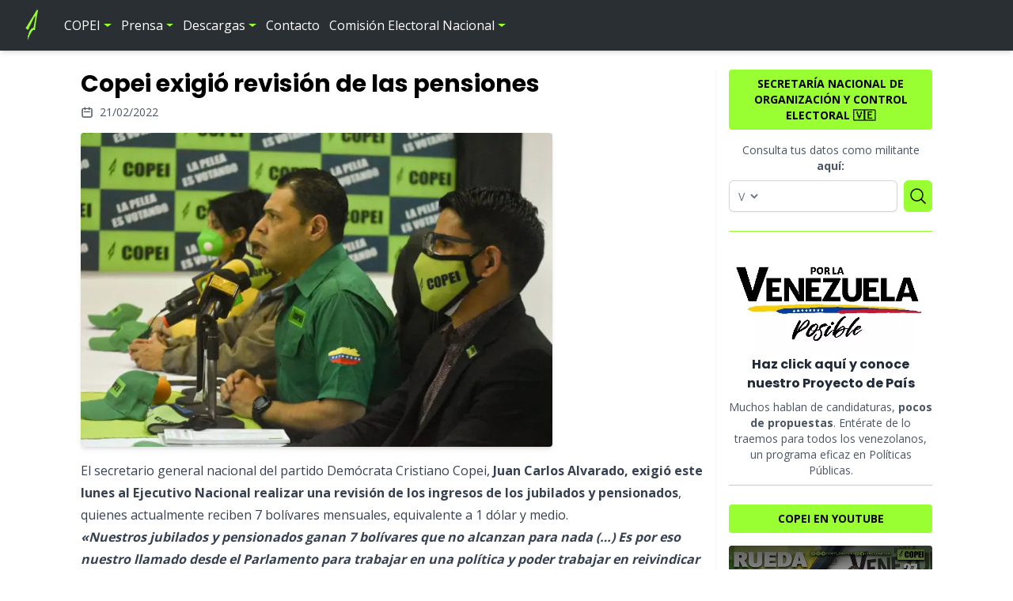

--- FILE ---
content_type: text/html; charset=UTF-8
request_url: https://copei.org.ve/copei-exigio-revision-de-las-pensiones/
body_size: 12791
content:
<!DOCTYPE html><html lang="es"><head><meta charset="utf-8"><meta name="viewport" content="width=device-width,initial-scale=1.0"><meta http-equiv="X-UA-Compatible" content="IE=edge" /><meta name="msapplication-TileImage" content="https://copei.org.ve/wp-content/themes/partido-copei/assets/icons/ms-icon-144x144.png" /><meta name="msapplication-TileColor" content="#ffffff" /><meta name="theme-color" content="#ffffff" /><link rel="stylesheet" media="print" onload="this.onload=null;this.media='all';" id="ao_optimized_gfonts" href="https://fonts.googleapis.com/css?family=Open+Sans:400,500,700%7CPoppins:300,400,700&amp;display=swap"><link rel="apple-touch-icon" sizes="57x57" href="https://copei.org.ve/wp-content/themes/partido-copei/assets/icons/apple-icon-57x57.png" /><link rel="apple-touch-icon" sizes="60x60" href="https://copei.org.ve/wp-content/themes/partido-copei/assets/icons/apple-icon-60x60.png" /><link rel="apple-touch-icon" sizes="72x72" href="https://copei.org.ve/wp-content/themes/partido-copei/assets/icons/apple-icon-72x72.png" /><link rel="apple-touch-icon" sizes="76x76" href="https://copei.org.ve/wp-content/themes/partido-copei/assets/icons/apple-icon-76x76.png" /><link rel="apple-touch-icon" sizes="114x114" href="https://copei.org.ve/wp-content/themes/partido-copei/assets/icons/apple-icon-114x114.png" /><link rel="apple-touch-icon" sizes="120x120" href="https://copei.org.ve/wp-content/themes/partido-copei/assets/icons/apple-icon-120x120.png" /><link rel="apple-touch-icon" sizes="144x144" href="https://copei.org.ve/wp-content/themes/partido-copei/assets/icons/apple-icon-144x144.png" /><link rel="apple-touch-icon" sizes="152x152" href="https://copei.org.ve/wp-content/themes/partido-copei/assets/icons/apple-icon-152x152.png" /><link rel="apple-touch-icon" sizes="180x180" href="https://copei.org.ve/wp-content/themes/partido-copei/assets/icons/apple-icon-180x180.png" /><link rel="manifest" href="https://copei.org.ve/wp-content/themes/partido-copei/site.webmanifest" /><link rel="search" type="application/opensearchdescription+xml" href="https://copei.org.ve/wp-content/themes/partido-copei/opensearch.xml" /><link rel="author" type="text/plain" href="https://copei.org.ve/wp-content/themes/partido-copei/humans.txt" /><link rel="dns-prefetch" href="https://fonts.gstatic.com" /><meta name='robots' content='index, follow, max-image-preview:large, max-snippet:-1, max-video-preview:-1' /><title>Copei exigió revisión de las pensiones - Partido COPEI</title><meta name="description" content="El secretario general nacional del partido Demócrata Cristiano Copei, Juan Carlos Alvarado, exigió este lunes al Ejecutivo Nacional realizar una revisión Alvarado, exigió este lunes al Ejecutivo Nacional realizar una revisión de los ingresos de los jubilados y pensionados, quienes actualmente reciben 7 bolívares mensuales." /><link rel="canonical" href="https://copei.org.ve/copei-exigio-revision-de-las-pensiones/" /><meta property="og:locale" content="es_ES" /><meta property="og:type" content="article" /><meta property="og:title" content="Copei exigió revisión de las pensiones - Partido COPEI" /><meta property="og:description" content="El secretario general nacional del partido Demócrata Cristiano Copei, Juan Carlos Alvarado, exigió este lunes al Ejecutivo Nacional realizar una revisión Alvarado, exigió este lunes al Ejecutivo Nacional realizar una revisión de los ingresos de los jubilados y pensionados, quienes actualmente reciben 7 bolívares mensuales." /><meta property="og:url" content="https://copei.org.ve/copei-exigio-revision-de-las-pensiones/" /><meta property="og:site_name" content="Partido COPEI" /><meta property="article:publisher" content="https://www.facebook.com/partidocopeioficial" /><meta property="article:published_time" content="2022-02-21T19:18:14+00:00" /><meta property="article:modified_time" content="2022-02-21T19:18:20+00:00" /><meta property="og:image" content="https://copei.org.ve/wp-content/uploads/2022/02/WhatsApp-Image-2022-02-21-at-3.15.55-PM.jpeg" /><meta property="og:image:width" content="1080" /><meta property="og:image:height" content="720" /><meta property="og:image:type" content="image/jpeg" /><meta name="author" content="Prensa COPEI" /><meta name="twitter:card" content="summary_large_image" /><meta name="twitter:creator" content="@copei_partido" /><meta name="twitter:site" content="@copei_partido" /><meta name="twitter:label1" content="Escrito por" /><meta name="twitter:data1" content="Prensa COPEI" /><meta name="twitter:label2" content="Tiempo de lectura" /><meta name="twitter:data2" content="2 minutos" /> <script type="application/ld+json" class="yoast-schema-graph">{"@context":"https://schema.org","@graph":[{"@type":"Article","@id":"https://copei.org.ve/copei-exigio-revision-de-las-pensiones/#article","isPartOf":{"@id":"https://copei.org.ve/copei-exigio-revision-de-las-pensiones/"},"author":{"name":"Prensa COPEI","@id":"https://copei.org.ve/#/schema/person/1ad8bf336338b2e7b19da52f7769ee02"},"headline":"Copei exigió revisión de las pensiones","datePublished":"2022-02-21T19:18:14+00:00","dateModified":"2022-02-21T19:18:20+00:00","mainEntityOfPage":{"@id":"https://copei.org.ve/copei-exigio-revision-de-las-pensiones/"},"wordCount":296,"publisher":{"@id":"https://copei.org.ve/#organization"},"image":{"@id":"https://copei.org.ve/copei-exigio-revision-de-las-pensiones/#primaryimage"},"thumbnailUrl":"https://copei.org.ve/wp-content/uploads/2022/02/WhatsApp-Image-2022-02-21-at-3.15.55-PM.jpeg","articleSection":["Nacional"],"inLanguage":"es"},{"@type":"WebPage","@id":"https://copei.org.ve/copei-exigio-revision-de-las-pensiones/","url":"https://copei.org.ve/copei-exigio-revision-de-las-pensiones/","name":"Copei exigió revisión de las pensiones - Partido COPEI","isPartOf":{"@id":"https://copei.org.ve/#website"},"primaryImageOfPage":{"@id":"https://copei.org.ve/copei-exigio-revision-de-las-pensiones/#primaryimage"},"image":{"@id":"https://copei.org.ve/copei-exigio-revision-de-las-pensiones/#primaryimage"},"thumbnailUrl":"https://copei.org.ve/wp-content/uploads/2022/02/WhatsApp-Image-2022-02-21-at-3.15.55-PM.jpeg","datePublished":"2022-02-21T19:18:14+00:00","dateModified":"2022-02-21T19:18:20+00:00","description":"El secretario general nacional del partido Demócrata Cristiano Copei, Juan Carlos Alvarado, exigió este lunes al Ejecutivo Nacional realizar una revisión Alvarado, exigió este lunes al Ejecutivo Nacional realizar una revisión de los ingresos de los jubilados y pensionados, quienes actualmente reciben 7 bolívares mensuales.","breadcrumb":{"@id":"https://copei.org.ve/copei-exigio-revision-de-las-pensiones/#breadcrumb"},"inLanguage":"es","potentialAction":[{"@type":"ReadAction","target":["https://copei.org.ve/copei-exigio-revision-de-las-pensiones/"]}]},{"@type":"ImageObject","inLanguage":"es","@id":"https://copei.org.ve/copei-exigio-revision-de-las-pensiones/#primaryimage","url":"https://copei.org.ve/wp-content/uploads/2022/02/WhatsApp-Image-2022-02-21-at-3.15.55-PM.jpeg","contentUrl":"https://copei.org.ve/wp-content/uploads/2022/02/WhatsApp-Image-2022-02-21-at-3.15.55-PM.jpeg","width":1080,"height":720,"caption":"Juan Carlos Alvarado - Copei"},{"@type":"BreadcrumbList","@id":"https://copei.org.ve/copei-exigio-revision-de-las-pensiones/#breadcrumb","itemListElement":[{"@type":"ListItem","position":1,"name":"Portada","item":"https://copei.org.ve/"},{"@type":"ListItem","position":2,"name":"Copei exigió revisión de las pensiones"}]},{"@type":"WebSite","@id":"https://copei.org.ve/#website","url":"https://copei.org.ve/","name":"Partido COPEI","description":"Sitio Web Oficial del Partido Demócrata Cristiano COPEI","publisher":{"@id":"https://copei.org.ve/#organization"},"potentialAction":[{"@type":"SearchAction","target":{"@type":"EntryPoint","urlTemplate":"https://copei.org.ve/?s={search_term_string}"},"query-input":{"@type":"PropertyValueSpecification","valueRequired":true,"valueName":"search_term_string"}}],"inLanguage":"es"},{"@type":"Organization","@id":"https://copei.org.ve/#organization","name":"Partido COPEI","url":"https://copei.org.ve/","logo":{"@type":"ImageObject","inLanguage":"es","@id":"https://copei.org.ve/#/schema/logo/image/","url":"https://copei.org.ve/wp-content/uploads/2019/06/LOGO-COPEI.jpg","contentUrl":"https://copei.org.ve/wp-content/uploads/2019/06/LOGO-COPEI.jpg","width":1080,"height":411,"caption":"Partido COPEI"},"image":{"@id":"https://copei.org.ve/#/schema/logo/image/"},"sameAs":["https://www.facebook.com/partidocopeioficial","https://x.com/copei_partido","https://www.instagram.com/copei_partido/","https://www.youtube.com/channel/UCIkDjZXBZRVjYdQk02DoXPA","https://es.wikipedia.org/wiki/Copei"]},{"@type":"Person","@id":"https://copei.org.ve/#/schema/person/1ad8bf336338b2e7b19da52f7769ee02","name":"Prensa COPEI","image":{"@type":"ImageObject","inLanguage":"es","@id":"https://copei.org.ve/#/schema/person/image/","url":"https://secure.gravatar.com/avatar/45708115c770a445c5dac1505d9b4fec?s=96&d=mm&r=g","contentUrl":"https://secure.gravatar.com/avatar/45708115c770a445c5dac1505d9b4fec?s=96&d=mm&r=g","caption":"Prensa COPEI"},"sameAs":["https://copei.org.ve"]}]}</script> <link rel='dns-prefetch' href='//www.googletagmanager.com' /><link href='https://fonts.gstatic.com' crossorigin='anonymous' rel='preconnect' /><style id='safe-svg-svg-icon-style-inline-css' type='text/css'>.safe-svg-cover{text-align:center}.safe-svg-cover .safe-svg-inside{display:inline-block;max-width:100%}.safe-svg-cover svg{fill:currentColor;height:100%;max-height:100%;max-width:100%;width:100%}</style><link rel='stylesheet' id='wpdm-fonticon-css' href='https://copei.org.ve/wp-content/cache/autoptimize/css/autoptimize_single_7084a2f33f23abb903b3c402b260e666.css' type='text/css' media='all' /><link rel='stylesheet' id='partido-copei-css' href='https://copei.org.ve/wp-content/cache/autoptimize/css/autoptimize_single_95e803bcce9aee83a06abab7f39e9558.css' type='text/css' media='all' /><link rel='stylesheet' id='lite-youtube-embed-css' href='https://copei.org.ve/wp-content/themes/partido-copei/assets/css/vendor/lite-youtube-embed/lite-yt-embed.min.css' type='text/css' media='all' /><link rel='stylesheet' id='tether-drop-css' href='https://copei.org.ve/wp-content/themes/partido-copei/assets/css/vendor/tether-drop/drop-theme-arrows.min.css' type='text/css' media='all' />  <script defer type="text/javascript" src="https://www.googletagmanager.com/gtag/js?id=GT-TB786PG" id="google_gtagjs-js"></script> <script type="text/javascript" id="google_gtagjs-js-after">window.dataLayer=window.dataLayer||[];function gtag(){dataLayer.push(arguments);}
gtag("set","linker",{"domains":["copei.org.ve"]});gtag("js",new Date());gtag("set","developer_id.dZTNiMT",true);gtag("config","GT-TB786PG");</script> <meta property="fb:pages" content="2555255427839567" /><meta property="ia:markup_url" content="https://copei.org.ve/copei-exigio-revision-de-las-pensiones/?ia_markup=1" /><meta name="generator" content="Site Kit by Google 1.171.0" /><meta name="google-adsense-platform-account" content="ca-host-pub-2644536267352236"><meta name="google-adsense-platform-domain" content="sitekit.withgoogle.com"> <noscript><style>.lazyload[data-src]{display:none !important}</style></noscript><style>.lazyload{background-image:none !important}.lazyload:before{background-image:none !important}</style><style>.wp-block-gallery.is-cropped .blocks-gallery-item picture{height:100%;width:100%}</style> <script type="text/javascript">(function(w,d,s,l,i){w[l]=w[l]||[];w[l].push({'gtm.start':new Date().getTime(),event:'gtm.js'});var f=d.getElementsByTagName(s)[0],j=d.createElement(s),dl=l!='dataLayer'?'&l='+l:'';j.async=true;j.src='https://www.googletagmanager.com/gtm.js?id='+i+dl;f.parentNode.insertBefore(j,f);})(window,document,'script','dataLayer','GTM-P98ZGV7');</script> <link rel="icon" href="https://copei.org.ve/wp-content/uploads/2021/04/cropped-android-icon-192x192-1-32x32.png" sizes="32x32" /><link rel="icon" href="https://copei.org.ve/wp-content/uploads/2021/04/cropped-android-icon-192x192-1-192x192.png" sizes="192x192" /><link rel="apple-touch-icon" href="https://copei.org.ve/wp-content/uploads/2021/04/cropped-android-icon-192x192-1-180x180.png" /><meta name="msapplication-TileImage" content="https://copei.org.ve/wp-content/uploads/2021/04/cropped-android-icon-192x192-1-270x270.png" /><meta name="generator" content="WordPress Download Manager 3.3.46" /><style></style><style>:root{--color-primary:#4a8eff;--color-primary-rgb:74,142,255;--color-primary-hover:#4a8eff;--color-primary-active:#4a8eff;--clr-sec:#6c757d;--clr-sec-rgb:108,117,125;--clr-sec-hover:#6c757d;--clr-sec-active:#6c757d;--color-secondary:#6c757d;--color-secondary-rgb:108,117,125;--color-secondary-hover:#6c757d;--color-secondary-active:#6c757d;--color-success:#18ce0f;--color-success-rgb:24,206,15;--color-success-hover:#18ce0f;--color-success-active:#18ce0f;--color-info:#2ca8ff;--color-info-rgb:44,168,255;--color-info-hover:#2ca8ff;--color-info-active:#2ca8ff;--color-warning:#ffb236;--color-warning-rgb:255,178,54;--color-warning-hover:#ffb236;--color-warning-active:#ffb236;--color-danger:#ff5062;--color-danger-rgb:255,80,98;--color-danger-hover:#ff5062;--color-danger-active:#ff5062;--color-green:#30b570;--color-blue:#0073ff;--color-purple:#8557d3;--color-red:#ff5062;--color-muted:rgba(69,89,122,.6);--wpdm-font:"Roboto",-apple-system,BlinkMacSystemFont,"Segoe UI",Roboto,Helvetica,Arial,sans-serif,"Apple Color Emoji","Segoe UI Emoji","Segoe UI Symbol"}.wpdm-download-link.btn.btn-primary{border-radius:4px}</style><link rel="preload" as="style" onload="this.rel='stylesheet'" href="https://cdnjs.cloudflare.com/ajax/libs/toastify-js/1.12.0/toastify.min.css" integrity="sha512-k+xZuzf4IaGQK9sSDjaNyrfwgxBfoF++7u6Q0ZVUs2rDczx9doNZkYXyyQbnJQcMR4o+IjvAcIj69hHxiOZEig==" crossorigin="anonymous" referrerpolicy="no-referrer" /> <!--[if lt IE 9]> <script src="https://cdnjs.cloudflare.com/ajax/libs/html5shiv/3.7.3/html5shiv.min.js"></script> <script src="https://cdnjs.cloudflare.com/ajax/libs/respond.js/1.4.2/respond.min.js"></script> <![endif]--></head><body class="font-openSans"><div class="flex flex-col min-h-screen"><header class="fixed z-10 w-full"> <a href="#militante-formulario" class="px-4 py-2 text-xs font-bold text-center text-black uppercase cursor-pointer bg-primary md:hidden" onclick="event.preventDefault();document.getElementById('militante-formulario').scrollIntoView({ behavior: 'smooth' })"> ¡Consulta tus datos como militante dando click aquí! 📢 </a><div class="relative px-4 py-3 shadow-md sm:px-6 lg:px-8 bg-secondary"><nav class="relative flex items-center justify-between sm:h-10 lg:justify-start"><div class="flex items-center flex-grow flex-shrink-0 lg:flex-grow-0"><div class="flex items-center justify-between w-full lg:w-auto"> <a href="https://copei.org.ve" rel="home"> <img width="17" height="40" class="w-auto h-8 sm:h-10 lazyload" src="[data-uri]" data-src="https://copei.org.ve/wp-content/themes/partido-copei/assets/img/copei-logo.svg" decoding="async" data-eio-rwidth="17" data-eio-rheight="40"><noscript><img width="17" height="40" class="w-auto h-8 sm:h-10" src="https://copei.org.ve/wp-content/themes/partido-copei/assets/img/copei-logo.svg" data-eio="l"></noscript> </a><div class="flex items-center -mr-2 lg:hidden"> <button type="button" class="inline-flex items-center justify-center p-2 text-white rounded hover:text-primary focus:outline-none focus:ring-2 focus:ring-inset focus:ring-primary" aria-expanded="false" id="mobile-menu-toggle"> <svg class="w-5 h-5" fill="none" viewBox="0 0 24 24" stroke="currentColor" aria-hidden="true"> <path stroke-linecap="round" stroke-linejoin="round" stroke-width="2" d="M4 6h16M4 12h16M4 18h16" /> </svg> </button></div></div></div><div id="primary-menu" class="hidden lg:block lg:ml-8 lg:pr-4"><ul id="menu-menu-principal" class="lg:flex lg:space-x-3"><li id="menu-item-3150" class="menu-item menu-item-type-custom menu-item-object-custom menu-item-has-children menu-item-3150 text-white lg:hover:text-primary transition"><a href="#">COPEI</a><ul class="sub-menu px-2 transition"><li id="menu-item-3141" class="menu-item menu-item-type-post_type menu-item-object-page menu-item-3141 text-white lg:hover:text-primary mt-2 lg:mt-0 p-2 lg:p-1 pb-0 transition"><a href="https://copei.org.ve/quienes-somos/">¿Quienes Somos?</a></li><li id="menu-item-3144" class="menu-item menu-item-type-post_type menu-item-object-page menu-item-3144 text-white lg:hover:text-primary mt-2 lg:mt-0 p-2 lg:p-1 pb-0 transition"><a href="https://copei.org.ve/historia/">Historia de COPEI</a></li><li id="menu-item-3158" class="menu-item menu-item-type-post_type menu-item-object-page menu-item-3158 text-white lg:hover:text-primary mt-2 lg:mt-0 p-2 lg:p-1 pb-0 transition"><a href="https://copei.org.ve/dpn/">Dirección Nacional</a></li><li id="menu-item-3147" class="menu-item menu-item-type-custom menu-item-object-custom menu-item-3147 text-white lg:hover:text-primary mt-2 lg:mt-0 p-2 lg:p-1 pb-0 transition"><a href="https://copei.org.ve/?s=jdc">Juventud Demócrata Cristiana</a></li><li id="menu-item-9952" class="menu-item menu-item-type-custom menu-item-object-custom menu-item-9952 text-white lg:hover:text-primary mt-2 lg:mt-0 p-2 lg:p-1 pb-0 transition"><a href="https://copei.org.ve/?s=fraccion">Diputados COPEI</a></li><li id="menu-item-3480" class="menu-item menu-item-type-custom menu-item-object-custom menu-item-has-children menu-item-3480 text-white lg:hover:text-primary mt-2 lg:mt-0 p-2 lg:p-1 pb-0 transition"><a href="#">Políticas públicas</a><ul class="sub-menu px-2 transition"><li id="menu-item-3481" class="menu-item menu-item-type-post_type menu-item-object-page menu-item-3481 text-white lg:hover:text-primary mt-2 lg:mt-0 p-2 lg:p-1 pb-0 transition"><a href="https://copei.org.ve/politicas-publicas-por-la-venezuela-posible/">Por la Venezuela posible</a></li><li id="menu-item-3482" class="menu-item menu-item-type-post_type menu-item-object-page menu-item-3482 text-white lg:hover:text-primary mt-2 lg:mt-0 p-2 lg:p-1 pb-0 transition"><a href="https://copei.org.ve/politicas-publicas-por-la-miranda-posible/">Por la Miranda posible</a></li></ul></li></ul></li><li id="menu-item-3153" class="menu-item menu-item-type-custom menu-item-object-custom menu-item-has-children menu-item-3153 text-white lg:hover:text-primary transition"><a href="#">Prensa</a><ul class="sub-menu px-2 transition"><li id="menu-item-3154" class="menu-item menu-item-type-taxonomy menu-item-object-category current-post-ancestor current-menu-parent current-post-parent menu-item-3154 text-white lg:hover:text-primary mt-2 lg:mt-0 p-2 lg:p-1 pb-0 transition"><a href="https://copei.org.ve/categoria/nacional/">Nacional</a></li><li id="menu-item-3155" class="menu-item menu-item-type-taxonomy menu-item-object-category menu-item-3155 text-white lg:hover:text-primary mt-2 lg:mt-0 p-2 lg:p-1 pb-0 transition"><a href="https://copei.org.ve/categoria/estadal/">Estadal</a></li><li id="menu-item-3156" class="menu-item menu-item-type-taxonomy menu-item-object-category menu-item-3156 text-white lg:hover:text-primary mt-2 lg:mt-0 p-2 lg:p-1 pb-0 transition"><a href="https://copei.org.ve/categoria/comunicado/">Comunicados</a></li></ul></li><li id="menu-item-3163" class="menu-item menu-item-type-custom menu-item-object-custom menu-item-has-children menu-item-3163 text-white lg:hover:text-primary transition"><a href="https://copei.org.ve/download-category/descargas/">Descargas</a><ul class="sub-menu px-2 transition"><li id="menu-item-10596" class="menu-item menu-item-type-custom menu-item-object-custom menu-item-10596 text-white lg:hover:text-primary mt-2 lg:mt-0 p-2 lg:p-1 pb-0 transition"><a href="https://copei.org.ve/download/estatutos-partido-democrata-cristiano-copei-2025/">Estatutos</a></li><li id="menu-item-3165" class="menu-item menu-item-type-custom menu-item-object-custom menu-item-3165 text-white lg:hover:text-primary mt-2 lg:mt-0 p-2 lg:p-1 pb-0 transition"><a href="https://copei.org.ve/document-tag/reglamento/">Reglamentos</a></li></ul></li><li id="menu-item-3162" class="menu-item menu-item-type-post_type menu-item-object-page menu-item-3162 text-white lg:hover:text-primary transition"><a href="https://copei.org.ve/contacto/">Contacto</a></li><li id="menu-item-8745" class="menu-item menu-item-type-taxonomy menu-item-object-category menu-item-has-children menu-item-8745 text-white lg:hover:text-primary transition"><a href="https://copei.org.ve/categoria/cen-2024/">Comisión Electoral Nacional</a><ul class="sub-menu px-2 transition"><li id="menu-item-8741" class="menu-item menu-item-type-custom menu-item-object-custom menu-item-8741 text-white lg:hover:text-primary mt-2 lg:mt-0 p-2 lg:p-1 pb-0 transition"><a href="https://copei.org.ve/etiqueta/resoluciones-cen-2024/">Resoluciones</a></li><li id="menu-item-8742" class="menu-item menu-item-type-custom menu-item-object-custom menu-item-8742 text-white lg:hover:text-primary mt-2 lg:mt-0 p-2 lg:p-1 pb-0 transition"><a href="https://copei.org.ve/etiqueta/cronograma-cen-2024/">Cronograma</a></li><li id="menu-item-8743" class="menu-item menu-item-type-custom menu-item-object-custom menu-item-8743 text-white lg:hover:text-primary mt-2 lg:mt-0 p-2 lg:p-1 pb-0 transition"><a href="https://copei.org.ve/etiqueta/noticias-cen-2024/">Noticias</a></li><li id="menu-item-8744" class="menu-item menu-item-type-custom menu-item-object-custom menu-item-8744 text-white lg:hover:text-primary mt-2 lg:mt-0 p-2 lg:p-1 pb-0 transition"><a href="https://copei.org.ve/etiqueta/avisos-oficiales-cen-2024/">Avisos Oficiales</a></li></ul></li></ul></div></nav></div><div class="relative z-20 hidden overflow-auto bg-secondary" style="height:100vh" id="mobile-menu"><div id="primary-menu" class="pl-2"><ul id="menu-menu-principal-1" class="space-y-3"><li class="menu-item menu-item-type-custom menu-item-object-custom menu-item-has-children menu-item-3150 pl-3 text-base text-white"><a href="#">COPEI</a><ul class="sub-menu hidden pl-4 space-y-1"><li class="menu-item menu-item-type-post_type menu-item-object-page menu-item-3141 py-1 text-base text-white"><a href="https://copei.org.ve/quienes-somos/">¿Quienes Somos?</a></li><li class="menu-item menu-item-type-post_type menu-item-object-page menu-item-3144 py-1 text-base text-white"><a href="https://copei.org.ve/historia/">Historia de COPEI</a></li><li class="menu-item menu-item-type-post_type menu-item-object-page menu-item-3158 py-1 text-base text-white"><a href="https://copei.org.ve/dpn/">Dirección Nacional</a></li><li class="menu-item menu-item-type-custom menu-item-object-custom menu-item-3147 py-1 text-base text-white"><a href="https://copei.org.ve/?s=jdc">Juventud Demócrata Cristiana</a></li><li class="menu-item menu-item-type-custom menu-item-object-custom menu-item-9952 py-1 text-base text-white"><a href="https://copei.org.ve/?s=fraccion">Diputados COPEI</a></li><li class="menu-item menu-item-type-custom menu-item-object-custom menu-item-has-children menu-item-3480 py-1 text-base text-white"><a href="#">Políticas públicas</a><ul class="sub-menu hidden pl-4 space-y-1"><li class="menu-item menu-item-type-post_type menu-item-object-page menu-item-3481 py-1 text-base text-white"><a href="https://copei.org.ve/politicas-publicas-por-la-venezuela-posible/">Por la Venezuela posible</a></li><li class="menu-item menu-item-type-post_type menu-item-object-page menu-item-3482 py-1 text-base text-white"><a href="https://copei.org.ve/politicas-publicas-por-la-miranda-posible/">Por la Miranda posible</a></li></ul></li></ul></li><li class="menu-item menu-item-type-custom menu-item-object-custom menu-item-has-children menu-item-3153 pl-3 text-base text-white"><a href="#">Prensa</a><ul class="sub-menu hidden pl-4 space-y-1"><li class="menu-item menu-item-type-taxonomy menu-item-object-category current-post-ancestor current-menu-parent current-post-parent menu-item-3154 py-1 text-base text-white"><a href="https://copei.org.ve/categoria/nacional/">Nacional</a></li><li class="menu-item menu-item-type-taxonomy menu-item-object-category menu-item-3155 py-1 text-base text-white"><a href="https://copei.org.ve/categoria/estadal/">Estadal</a></li><li class="menu-item menu-item-type-taxonomy menu-item-object-category menu-item-3156 py-1 text-base text-white"><a href="https://copei.org.ve/categoria/comunicado/">Comunicados</a></li></ul></li><li class="menu-item menu-item-type-custom menu-item-object-custom menu-item-has-children menu-item-3163 pl-3 text-base text-white"><a href="https://copei.org.ve/download-category/descargas/">Descargas</a><ul class="sub-menu hidden pl-4 space-y-1"><li class="menu-item menu-item-type-custom menu-item-object-custom menu-item-10596 py-1 text-base text-white"><a href="https://copei.org.ve/download/estatutos-partido-democrata-cristiano-copei-2025/">Estatutos</a></li><li class="menu-item menu-item-type-custom menu-item-object-custom menu-item-3165 py-1 text-base text-white"><a href="https://copei.org.ve/document-tag/reglamento/">Reglamentos</a></li></ul></li><li class="menu-item menu-item-type-post_type menu-item-object-page menu-item-3162 pl-3 text-base text-white"><a href="https://copei.org.ve/contacto/">Contacto</a></li><li class="menu-item menu-item-type-taxonomy menu-item-object-category menu-item-has-children menu-item-8745 pl-3 text-base text-white"><a href="https://copei.org.ve/categoria/cen-2024/">Comisión Electoral Nacional</a><ul class="sub-menu hidden pl-4 space-y-1"><li class="menu-item menu-item-type-custom menu-item-object-custom menu-item-8741 py-1 text-base text-white"><a href="https://copei.org.ve/etiqueta/resoluciones-cen-2024/">Resoluciones</a></li><li class="menu-item menu-item-type-custom menu-item-object-custom menu-item-8742 py-1 text-base text-white"><a href="https://copei.org.ve/etiqueta/cronograma-cen-2024/">Cronograma</a></li><li class="menu-item menu-item-type-custom menu-item-object-custom menu-item-8743 py-1 text-base text-white"><a href="https://copei.org.ve/etiqueta/noticias-cen-2024/">Noticias</a></li><li class="menu-item menu-item-type-custom menu-item-object-custom menu-item-8744 py-1 text-base text-white"><a href="https://copei.org.ve/etiqueta/avisos-oficiales-cen-2024/">Avisos Oficiales</a></li></ul></li></ul></div><div class="p-3 mx-auto"><form action="https://copei.org.ve" role="search" method="GET" class="flex items-center justify-center rounded"> <input class="rounded-md shadow-md w-9/12 py-4 px-6 text-gray-700 leading-tight focus:outline-none" type="search" placeholder="Buscar" name="s" value="" title="Escribe algo para buscar..." /><div class="pl-4"> <button type="submit" class="shadow-md bg-primary text-black rounded-md p-2 focus:outline-none w-12 h-12 flex items-center justify-center" aria-label="Search"> <svg xmlns="http://www.w3.org/2000/svg" class="h-6 w-6" fill="none" viewBox="0 0 24 24" stroke="currentColor"> <path stroke-linecap="round" stroke-linejoin="round" stroke-width="2" d="M21 21l-6-6m2-5a7 7 0 11-14 0 7 7 0 0114 0z" /> </svg> </button></div></form></div></div></header><div class="flex-grow site-content mt-20 md:mt-14"><main><div class="px-8 py-4 mx-auto my-4 grid grid-cols-1 gap-4 md:grid-cols-4" style="max-width:1140px"><div class="md:col-span-3 border-b border-gray-100 md:border-b-0 md:border-r md:pr-2 mb-4 md:mb-0"><article id="post-3716" class="post-3716 post type-post status-publish format-standard has-post-thumbnail hentry category-nacional"><header class="mb-4 single-entry-header"><h1 class="mb-1 text-2xl font-bold leading-tight entry-title lg:text-3xl font-poppins">Copei exigió revisión de las pensiones</h1><div class="flex items-center mt-2 text-sm text-gray-600"> <svg class="w-4 h-4 mr-2" fill="none" viewBox="0 0 24 24" stroke="currentColor"> <path stroke-linecap="round" stroke-linejoin="round" stroke-width="2" d="M8 7V3m8 4V3m-9 8h10M5 21h14a2 2 0 002-2V7a2 2 0 00-2-2H5a2 2 0 00-2 2v12a2 2 0 002 2z" /> </svg> <time datetime="2022-02-21T14:48:14-04:30" itemprop="datePublished"> 21/02/2022 </time></div></header><figure class="mb-4 featured-image"> <picture><source  sizes='(max-width: 768px) 100vw, 768px' type="image/webp" data-srcset="https://copei.org.ve/wp-content/uploads/2022/02/WhatsApp-Image-2022-02-21-at-3.15.55-PM-768x512.jpeg.webp 768w, https://copei.org.ve/wp-content/uploads/2022/02/WhatsApp-Image-2022-02-21-at-3.15.55-PM-300x200.jpeg.webp 300w, https://copei.org.ve/wp-content/uploads/2022/02/WhatsApp-Image-2022-02-21-at-3.15.55-PM-1024x683.jpeg.webp 1024w, https://copei.org.ve/wp-content/uploads/2022/02/WhatsApp-Image-2022-02-21-at-3.15.55-PM.jpeg.webp 1080w"><img width="768" height="512" src="[data-uri]" class="w-3/4 rounded shadow-md wp-post-image lazyload" alt="Juan Carlos Alvarado - Copei" decoding="async" fetchpriority="high"   data-eio="p" data-src="https://copei.org.ve/wp-content/uploads/2022/02/WhatsApp-Image-2022-02-21-at-3.15.55-PM-768x512.jpeg" data-srcset="https://copei.org.ve/wp-content/uploads/2022/02/WhatsApp-Image-2022-02-21-at-3.15.55-PM-768x512.jpeg 768w, https://copei.org.ve/wp-content/uploads/2022/02/WhatsApp-Image-2022-02-21-at-3.15.55-PM-300x200.jpeg 300w, https://copei.org.ve/wp-content/uploads/2022/02/WhatsApp-Image-2022-02-21-at-3.15.55-PM-1024x683.jpeg 1024w, https://copei.org.ve/wp-content/uploads/2022/02/WhatsApp-Image-2022-02-21-at-3.15.55-PM.jpeg 1080w" data-sizes="auto" data-eio-rwidth="768" data-eio-rheight="512" /></picture><noscript><img width="768" height="512" src="https://copei.org.ve/wp-content/uploads/2022/02/WhatsApp-Image-2022-02-21-at-3.15.55-PM-768x512.jpeg" class="w-3/4 rounded shadow-md wp-post-image" alt="Juan Carlos Alvarado - Copei" decoding="async" fetchpriority="high" srcset="https://copei.org.ve/wp-content/uploads/2022/02/WhatsApp-Image-2022-02-21-at-3.15.55-PM-768x512.jpeg 768w, https://copei.org.ve/wp-content/uploads/2022/02/WhatsApp-Image-2022-02-21-at-3.15.55-PM-300x200.jpeg 300w, https://copei.org.ve/wp-content/uploads/2022/02/WhatsApp-Image-2022-02-21-at-3.15.55-PM-1024x683.jpeg 1024w, https://copei.org.ve/wp-content/uploads/2022/02/WhatsApp-Image-2022-02-21-at-3.15.55-PM.jpeg 1080w" sizes="(max-width: 768px) 100vw, 768px" data-eio="l" /></noscript></figure><div class="w-full mt-4 entry-content prose" style="max-width:100%"><p>El secretario general nacional del partido Demócrata Cristiano Copei,<strong> Juan Carlos Alvarado, exigió este lunes al Ejecutivo Nacional realizar una revisión de los ingresos de los jubilados y pensionados</strong>, quienes actualmente reciben 7 bolívares mensuales, equivalente a 1 dólar y medio.</p><p><strong><em>«Nuestros jubilados y pensionados ganan 7 bolívares que no alcanzan para nada (…) Es por eso nuestro llamado desde el Parlamento para trabajar en una política y poder trabajar en reivindicar lo que tanto denuncian nuestros venezolanos»,</em></strong> dijo Alvarado.</p><h2 class="wp-block-heading" id="copei-llama-a-la-unidad">Copei llama a la Unidad</h2><p>Por su parte, el parlamentario informó que la tolda verde no ha recibido invitación formal para pertenecer a la nueva organización llamada «Salvemos Venezuela».</p><p><strong><em>«No hemos recibido invitación por parte de la organización creada por Guaidó. Sin embargo, nosotros felicitamos las acciones que están teniendo de reorganizarse y conectarse nuevamente con los venezolanos»,</em></strong> expresó.</p><p>Sin embargo, manifestó la necesidad de mantener la unidad e impulsar el diálogo social, con la finalidad de conectar con cada uno de los venezolanos.</p><h2 class="wp-block-heading" id="inscripciones-en-copei">Inscripciones en Copei</h2><p>En relación al balance en el proceso de inscripción de la tolda verde, Alvarado aseguró que de momento 21.970 personas se han inscrito en la organización política, esto en el marco del proceso electoral interno que se celebrará el 15 de mayo.</p><p><strong><em>«En los próximos días prepararemos el primer corte de esta jornada de inscripción la cual consta de 60 días»,</em></strong> dijo, para la cual han sido distribuidas 55.000 planillas hasta el momento.</p><p>Asimismo, señaló que<strong><em> «recibimos el 100 % de los informes de la instalación de las Direcciones Estadales luego de las adecuaciones ejecutadas a nivel nacional»</em></strong> avanzando así en el proceso de reorganización interna que adelanta Copei.</p><div class='yarpp yarpp-related yarpp-related-website yarpp-related-none yarpp-template-yarpp-template-copei'></div></div><footer class="single-entry-footer"><div class="pt-8"><h2 class="mt-4 text-xl font-bold leading-tight text-center uppercase lines-around-text font-poppins"> <span> Información </span></h2><div class="py-1 mt-8 text-base"> <span class="p-2 font-medium uppercase"> Categorías </span> <a href="https://copei.org.ve/categoria/nacional/" rel="category tag">Nacional</a></div><div class="flex items-center py-1 mt-2 text-base"> <span class="p-2 font-medium uppercase"> Compartir </span> <span class="ml-3 space-x-2"> <a href="https://www.facebook.com/sharer/sharer.php?u=https://copei.org.ve/copei-exigio-revision-de-las-pensiones/" title="Compartir en Facebook" class="inline-block p-1 text-black rounded-full hover:bg-primary transition" rel="noopener"> <svg viewBox="0 0 24 24" class="w-3 h-3" fill="currentColor"><path d="M9 8h-3v4h3v12h5v-12h3.642l.358-4h-4v-1.667c0-.955.192-1.333 1.115-1.333h2.885v-5h-3.808c-3.596 0-5.192 1.583-5.192 4.615v3.385z"/></svg> </a> <a href="https://twitter.com/intent/tweet?url=https://copei.org.ve/copei-exigio-revision-de-las-pensiones/&text=Copei exigió revisión de las pensiones" title="Compartir en Twitter" class="inline-block p-1 text-black rounded-full hover:bg-primary transition" rel="noopener"> <svg viewBox="0 0 24 24" class="w-3 h-3" fill="currentColor"><path d="M24 4.557c-.883.392-1.832.656-2.828.775 1.017-.609 1.798-1.574 2.165-2.724-.951.564-2.005.974-3.127 1.195-.897-.957-2.178-1.555-3.594-1.555-3.179 0-5.515 2.966-4.797 6.045-4.091-.205-7.719-2.165-10.148-5.144-1.29 2.213-.669 5.108 1.523 6.574-.806-.026-1.566-.247-2.229-.616-.054 2.281 1.581 4.415 3.949 4.89-.693.188-1.452.232-2.224.084.626 1.956 2.444 3.379 4.6 3.419-2.07 1.623-4.678 2.348-7.29 2.04 2.179 1.397 4.768 2.212 7.548 2.212 9.142 0 14.307-7.721 13.995-14.646.962-.695 1.797-1.562 2.457-2.549z"/></svg> </a> <a href="https://api.whatsapp.com/send/?phone&text=https://copei.org.ve/copei-exigio-revision-de-las-pensiones/&app_absent=0" title="Compartir en WhatsApp" class="inline-block p-1 text-black rounded-full hover:bg-primary transition" rel="noopener"> <svg viewBox="0 0 24 24" class="w-3 h-3" fill="currentColor"><path d="M.057 24l1.687-6.163c-1.041-1.804-1.588-3.849-1.587-5.946.003-6.556 5.338-11.891 11.893-11.891 3.181.001 6.167 1.24 8.413 3.488 2.245 2.248 3.481 5.236 3.48 8.414-.003 6.557-5.338 11.892-11.893 11.892-1.99-.001-3.951-.5-5.688-1.448l-6.305 1.654zm6.597-3.807c1.676.995 3.276 1.591 5.392 1.592 5.448 0 9.886-4.434 9.889-9.885.002-5.462-4.415-9.89-9.881-9.892-5.452 0-9.887 4.434-9.889 9.884-.001 2.225.651 3.891 1.746 5.634l-.999 3.648 3.742-.981zm11.387-5.464c-.074-.124-.272-.198-.57-.347-.297-.149-1.758-.868-2.031-.967-.272-.099-.47-.149-.669.149-.198.297-.768.967-.941 1.165-.173.198-.347.223-.644.074-.297-.149-1.255-.462-2.39-1.475-.883-.788-1.48-1.761-1.653-2.059-.173-.297-.018-.458.13-.606.134-.133.297-.347.446-.521.151-.172.2-.296.3-.495.099-.198.05-.372-.025-.521-.075-.148-.669-1.611-.916-2.206-.242-.579-.487-.501-.669-.51l-.57-.01c-.198 0-.52.074-.792.372s-1.04 1.016-1.04 2.479 1.065 2.876 1.213 3.074c.149.198 2.095 3.2 5.076 4.487.709.306 1.263.489 1.694.626.712.226 1.36.194 1.872.118.571-.085 1.758-.719 2.006-1.413.248-.695.248-1.29.173-1.414z"/></svg> </a> </span></div></div></footer></article></div><aside class="space-y-6"><div class="aside-item" id="militante-formulario"><h3 class="aside-title">Secretaría Nacional de Organización y Control Electoral 🇻🇪</h3><p class="mt-2 text-xs text-center text-gray-600 sm:text-sm md:text-xs xl:text-sm"> Consulta tus datos como militante <strong>aquí:</strong></p><form action="https://copei.org.ve/busqueda-de-militante/" method="GET" class="mb-4" id="militante-form"><div class="mt-2 grid grid-cols-12 gap-2"><div class="relative block w-full col-span-10 transition rounded-md shadow-sm" id="cedula-input-container"><div class="absolute inset-y-0 left-0 flex items-center"> <select id="nationality" name="nationality" id="nationality" class="h-full py-0 pl-2 pr-1 text-gray-500 bg-transparent border-none rounded-r-md focus:outline-none focus:ring-2 focus:ring-inset focus:ring-primary-600 ring-0 sm:text-sm" required value="V"><option value="V">V</option><option value="E">E</option> </select></div> <input type="text" name="cedula" id="cedula" class="block w-full py-2 pl-10 pr-8 text-gray-900 border-0 appearance-none rounded-md ring-1 ring-inset ring-gray-300 focus:outline-none placeholder:text-gray-400 focus:ring-2 focus:ring-inset focus:ring-gray-400 sm:text-sm sm:leading-6" required pattern="[0-9]+" maxlength="8" value="" /></div><div class="col-span-2"> <button type="submit" class="flex items-center justify-center w-full h-full p-1 bg-primary rounded-md hover:opacity-75 transition"> <svg xmlns="http://www.w3.org/2000/svg" fill="none" viewBox="0 0 24 24" stroke-width="1.5" stroke="currentColor" class="size-6"> <path stroke-linecap="round" stroke-linejoin="round" d="m21 21-5.197-5.197m0 0A7.5 7.5 0 1 0 5.196 5.196a7.5 7.5 0 0 0 10.607 10.607Z" /> </svg> </button></div></div></form></div><div class="aside-item"> <a href="https://porlavenezuelaposible.com" rel="noopener" target="_blank"> <picture> <source  type="image/webp" data-srcset="https://copei.org.ve/wp-content/themes/partido-copei/assets/img/por-la-venezuela-posible.webp"> </source> <img src="[data-uri]" alt="" type="image/jpeg" class="h-auto mx-auto w-72 sm:w-96 md:w-full lazyload" data-src="https://copei.org.ve/wp-content/themes/partido-copei/assets/img/por-la-venezuela-posible.jpg" decoding="async" width="509" height="262" data-eio-rwidth="509" data-eio-rheight="262"> </picture><noscript><img src="https://copei.org.ve/wp-content/themes/partido-copei/assets/img/por-la-venezuela-posible.jpg" alt="" type="image/jpeg" class="h-auto mx-auto w-72 sm:w-96 md:w-full" data-eio="l"></noscript> </a> <a href="https://porlavenezuelaposible.com" rel="noopener" target="_blank" class="text-base font-bold text-center text-gray-800 font-poppins"> Haz click aquí y conoce nuestro Proyecto de País </a><p class="mt-2 text-xs text-center text-gray-600 sm:text-sm md:text-xs xl:text-sm"> Muchos hablan de candidaturas, <strong>pocos de propuestas</strong>. Entérate de lo traemos para todos los venezolanos, un programa eficaz en Políticas Públicas.</p></div><div class="aside-item"> <a href="https://www.youtube.com/channel/UCIkDjZXBZRVjYdQk02DoXPA" rel="noopener" class="block w-full mb-2"><h3 class="aside-title">COPEI en YouTube</h3> </a> <lite-youtube videoid="ctWJnzAsO3g" style="width:100%"></lite-youtube><p class="mt-2 text-sm text-center text-black">"Rueda de Prensa de Copei con Juan Carlos Alvarado, 27 de enero de 2026"</p><p class="mt-1 text-xs text-center text-gray-500">Enero 27, 2026</p></div></aside></div></main></div><footer class="site-footer bg-secondary"><div class="p-3 py-6 mx-auto text-white grid grid-cols-1 md:grid-cols-2 gap-4 md:gap-0"><div> <picture> <source type="image/webp"  loading="lazy" data-srcset="https://copei.org.ve/wp-content/themes/partido-copei/assets/img/copei-footer.webp"> <img type="image/jpeg" src="[data-uri]" alt="COPEI" width="250" height="95" class="mx-auto rounded shadow-md lazyload" loading="lazy" data-src="https://copei.org.ve/wp-content/themes/partido-copei/assets/img/copei-footer.jpg" decoding="async" data-eio-rwidth="250" data-eio-rheight="95"> </picture><noscript><img type="image/jpeg" src="https://copei.org.ve/wp-content/themes/partido-copei/assets/img/copei-footer.jpg" alt="COPEI" width="250" height="95" class="mx-auto rounded shadow-md" loading="lazy" data-eio="l"></noscript><div class="flex justify-center mt-4 space-x-2"> <a href="https://www.facebook.com/partidocopeioficial" title="Facebook" class="text-white hover:text-primary transition" rel="noopener"> <svg viewBox="0 0 24 24" class="inline-block w-5 h-5" fill="currentColor"> <path d="M9 8h-3v4h3v12h5v-12h3.642l.358-4h-4v-1.667c0-.955.192-1.333 1.115-1.333h2.885v-5h-3.808c-3.596 0-5.192 1.583-5.192 4.615v3.385z" /> </svg> </a> <a href="https://twitter.com/copei_partido" title="Twitter" class="text-white hover:text-primary transition" rel="noopener"> <svg viewBox="0 0 24 24" class="inline-block w-5 h-5" fill="currentColor"> <path d="M24 4.557c-.883.392-1.832.656-2.828.775 1.017-.609 1.798-1.574 2.165-2.724-.951.564-2.005.974-3.127 1.195-.897-.957-2.178-1.555-3.594-1.555-3.179 0-5.515 2.966-4.797 6.045-4.091-.205-7.719-2.165-10.148-5.144-1.29 2.213-.669 5.108 1.523 6.574-.806-.026-1.566-.247-2.229-.616-.054 2.281 1.581 4.415 3.949 4.89-.693.188-1.452.232-2.224.084.626 1.956 2.444 3.379 4.6 3.419-2.07 1.623-4.678 2.348-7.29 2.04 2.179 1.397 4.768 2.212 7.548 2.212 9.142 0 14.307-7.721 13.995-14.646.962-.695 1.797-1.562 2.457-2.549z" /> </svg> </a> <a href="https://www.youtube.com/channel/UCIkDjZXBZRVjYdQk02DoXPA" title="YouTube" class="text-white hover:text-primary transition" rel="noopener"> <svg viewBox="0 0 24 24" class="inline-block w-5 h-5" fill="currentColor"> <path d="M19.615 3.184c-3.604-.246-11.631-.245-15.23 0-3.897.266-4.356 2.62-4.385 8.816.029 6.185.484 8.549 4.385 8.816 3.6.245 11.626.246 15.23 0 3.897-.266 4.356-2.62 4.385-8.816-.029-6.185-.484-8.549-4.385-8.816zm-10.615 12.816v-8l8 3.993-8 4.007z" /> </svg> </a> <a href="https://feeds.feedburner.com/copei/" title="RSS" class="text-white hover:text-primary transition" rel="noopener"> <svg viewBox="0 0 24 24" class="inline-block w-5 h-5" fill="currentColor"> <path d="M6.503 20.752c0 1.794-1.456 3.248-3.251 3.248-1.796 0-3.252-1.454-3.252-3.248 0-1.794 1.456-3.248 3.252-3.248 1.795.001 3.251 1.454 3.251 3.248zm-6.503-12.572v4.811c6.05.062 10.96 4.966 11.022 11.009h4.817c-.062-8.71-7.118-15.758-15.839-15.82zm0-3.368c10.58.046 19.152 8.594 19.183 19.188h4.817c-.03-13.231-10.755-23.954-24-24v4.812z" /> </svg> </a> <a href="https://www.instagram.com/copei.partido/" title="Instagram" class="text-white hover:text-primary transition" rel="noopener"> <svg viewBox="0 0 24 24" class="inline-block w-5 h-5" fill="currentColor"> <path d="M12 2.163c3.204 0 3.584.012 4.85.07 3.252.148 4.771 1.691 4.919 4.919.058 1.265.069 1.645.069 4.849 0 3.205-.012 3.584-.069 4.849-.149 3.225-1.664 4.771-4.919 4.919-1.266.058-1.644.07-4.85.07-3.204 0-3.584-.012-4.849-.07-3.26-.149-4.771-1.699-4.919-4.92-.058-1.265-.07-1.644-.07-4.849 0-3.204.013-3.583.07-4.849.149-3.227 1.664-4.771 4.919-4.919 1.266-.057 1.645-.069 4.849-.069zm0-2.163c-3.259 0-3.667.014-4.947.072-4.358.2-6.78 2.618-6.98 6.98-.059 1.281-.073 1.689-.073 4.948 0 3.259.014 3.668.072 4.948.2 4.358 2.618 6.78 6.98 6.98 1.281.058 1.689.072 4.948.072 3.259 0 3.668-.014 4.948-.072 4.354-.2 6.782-2.618 6.979-6.98.059-1.28.073-1.689.073-4.948 0-3.259-.014-3.667-.072-4.947-.196-4.354-2.617-6.78-6.979-6.98-1.281-.059-1.69-.073-4.949-.073zm0 5.838c-3.403 0-6.162 2.759-6.162 6.162s2.759 6.163 6.162 6.163 6.162-2.759 6.162-6.163c0-3.403-2.759-6.162-6.162-6.162zm0 10.162c-2.209 0-4-1.79-4-4 0-2.209 1.791-4 4-4s4 1.791 4 4c0 2.21-1.791 4-4 4zm6.406-11.845c-.796 0-1.441.645-1.441 1.44s.645 1.44 1.441 1.44c.795 0 1.439-.645 1.439-1.44s-.644-1.44-1.439-1.44z" /> </svg> </a> <a href="https://tiktok.com/@copei_partido" title="TikTok" class="text-white hover:text-primary transition" rel="noopener"> <svg viewBox="0 0 32 32" class="inline-block w-5 h-5" fill="currentColor"> <path d="M16.708 0.027c1.745-0.027 3.48-0.011 5.213-0.027 0.105 2.041 0.839 4.12 2.333 5.563 1.491 1.479 3.6 2.156 5.652 2.385v5.369c-1.923-0.063-3.855-0.463-5.6-1.291-0.76-0.344-1.468-0.787-2.161-1.24-0.009 3.896 0.016 7.787-0.025 11.667-0.104 1.864-0.719 3.719-1.803 5.255-1.744 2.557-4.771 4.224-7.88 4.276-1.907 0.109-3.812-0.411-5.437-1.369-2.693-1.588-4.588-4.495-4.864-7.615-0.032-0.667-0.043-1.333-0.016-1.984 0.24-2.537 1.495-4.964 3.443-6.615 2.208-1.923 5.301-2.839 8.197-2.297 0.027 1.975-0.052 3.948-0.052 5.923-1.323-0.428-2.869-0.308-4.025 0.495-0.844 0.547-1.485 1.385-1.819 2.333-0.276 0.676-0.197 1.427-0.181 2.145 0.317 2.188 2.421 4.027 4.667 3.828 1.489-0.016 2.916-0.88 3.692-2.145 0.251-0.443 0.532-0.896 0.547-1.417 0.131-2.385 0.079-4.76 0.095-7.145 0.011-5.375-0.016-10.735 0.025-16.093z"></path> </svg> </a> <a href="https://t.me/copei_partido" title="Telegram" class="text-white hover:text-primary transition" rel="noopener"> <svg viewBox="0 0 24 24" class="inline-block w-5 h-5" fill="currentColor" style="fill-rule:evenodd;clip-rule:evenodd;stroke-linejoin:round;stroke-miterlimit:1.41421;"> <path d="M18.384,22.779c0.322,0.228 0.737,0.285 1.107,0.145c0.37,-0.141 0.642,-0.457 0.724,-0.84c0.869,-4.084 2.977,-14.421 3.768,-18.136c0.06,-0.28 -0.04,-0.571 -0.26,-0.758c-0.22,-0.187 -0.525,-0.241 -0.797,-0.14c-4.193,1.552 -17.106,6.397 -22.384,8.35c-0.335,0.124 -0.553,0.446 -0.542,0.799c0.012,0.354 0.25,0.661 0.593,0.764c2.367,0.708 5.474,1.693 5.474,1.693c0,0 1.452,4.385 2.209,6.615c0.095,0.28 0.314,0.5 0.603,0.576c0.288,0.075 0.596,-0.004 0.811,-0.207c1.216,-1.148 3.096,-2.923 3.096,-2.923c0,0 3.572,2.619 5.598,4.062Zm-11.01,-8.677l1.679,5.538l0.373,-3.507c0,0 6.487,-5.851 10.185,-9.186c0.108,-0.098 0.123,-0.262 0.033,-0.377c-0.089,-0.115 -0.253,-0.142 -0.376,-0.064c-4.286,2.737 -11.894,7.596 -11.894,7.596Z" /> </svg> </a></div></div><div class="text-xs md:mr-4"><p class="text-gray-400"> COPEI es un partido democrático inspirado en los valores del humanismo cristiano, cuyo propósito es ser un instrumento de lucha social y política para contribuir con la consolidación y perfeccionamiento de la democracia, el respeto a la dignidad de la persona humana, el logro del bien común y la justicia social, con especial atención a los sectores mas pobres y desfavorecidos; mediante el ejercicio del poder, la participación y representación popular de sus dirigentes, militantes y simpatizantes. todo ello en un clima de paz social y respeto al pluralismo ideológico.</p> <br><p class="text-right text-primary"> <a href="https://copei.org.ve/quienes-somos/" class="text-primary" rel="noopener">Leer más</a></p></div></div><div class="max-w-full px-3 py-3 text-sm text-center text-gray-800 bg-primary"> J-30981133-9 Partido Demócrata Cristiano COPEI. Todos los derechos reservados.</div></footer></div> <script src="https://cdnjs.cloudflare.com/ajax/libs/toastify-js/1.12.0/toastify.min.js" integrity="sha512-0Yc4Jv5wX4+mjDuLxmHFGqgDtMFAEBLpPq/0nPVmAOwHPMkYXiS1YVYWTcrVQztftk/32089DDTyrCJO8hBCZw==" crossorigin="anonymous" referrerpolicy="no-referrer" defer></script> <script>const abmsg="We noticed an ad blocker. Consider whitelisting us to support the site ❤️";const abmsgd="download";const iswpdmpropage=0;jQuery(function($){});</script> <div id="fb-root"></div> <noscript> <iframe src="https://www.googletagmanager.com/ns.html?id=GTM-P98ZGV7" height="0" width="0" style="display:none;visibility:hidden"></iframe> </noscript><link rel='stylesheet' id='yarppRelatedCss-css' href='https://copei.org.ve/wp-content/cache/autoptimize/css/autoptimize_single_825acc65c7a3728f76a5b39cdc177e6f.css' type='text/css' media='all' /> <script type="text/javascript" id="eio-lazy-load-js-before">var eio_lazy_vars={"exactdn_domain":"","skip_autoscale":0,"bg_min_dpr":1.100000000000000088817841970012523233890533447265625,"threshold":0,"use_dpr":1};</script> <script defer type="text/javascript" src="https://copei.org.ve/wp-content/plugins/ewww-image-optimizer/includes/lazysizes.min.js" id="eio-lazy-load-js" data-wp-strategy="async"></script> <script defer type="text/javascript" src="https://copei.org.ve/wp-content/cache/autoptimize/js/autoptimize_single_93b73ddd79fc928a11c9c4dba50b7e20.js" id="partido-copei-js"></script> <script type="text/javascript" src="https://copei.org.ve/wp-content/themes/partido-copei/assets/js/vendor/headroom/headroom.min.js" id="headroom-js"></script> <script type="text/javascript" src="https://copei.org.ve/wp-content/themes/partido-copei/assets/js/vendor/lite-youtube-embed/lite-yt-embed.min.js" id="lite-youtube-embed-js"></script> <script type="text/javascript" src="https://copei.org.ve/wp-content/themes/partido-copei/assets/js/vendor/tether/tether.min.js" id="tether-js"></script> <script type="text/javascript" src="https://copei.org.ve/wp-content/themes/partido-copei/assets/js/vendor/tether-drop/drop.min.js" id="tether-drop-js"></script> </body></html>

--- FILE ---
content_type: text/javascript
request_url: https://copei.org.ve/wp-content/cache/autoptimize/js/autoptimize_single_93b73ddd79fc928a11c9c4dba50b7e20.js
body_size: 2540
content:
/*! For license information please see app.js.LICENSE.txt */
!function(){var e,t={547:function(){},566:function(){},988:function(){function e(){var n,r,o="function"==typeof Symbol?Symbol:{},i=o.iterator||"@@iterator",a=o.toStringTag||"@@toStringTag";function c(e,o,i,a){var c=o&&o.prototype instanceof s?o:s,l=Object.create(c.prototype);return t(l,"_invoke",function(e,t,o){var i,a,c,s=0,l=o||[],f=!1,d={p:0,n:0,v:n,a:m,f:m.bind(n,4),d:function(e,t){return i=e,a=0,c=n,d.n=t,u}};function m(e,t){for(a=e,c=t,r=0;!f&&s&&!o&&r<l.length;r++){var o,i=l[r],m=d.p,v=i[2];e>3?(o=v===t)&&(c=i[(a=i[4])?5:(a=3,3)],i[4]=i[5]=n):i[0]<=m&&((o=e<2&&m<i[1])?(a=0,d.v=t,d.n=i[1]):m<v&&(o=e<3||i[0]>t||t>v)&&(i[4]=e,i[5]=t,d.n=v,a=0))}if(o||e>1)return u;throw f=!0,t}return function(o,l,v){if(s>1)throw TypeError("Generator is already running");for(f&&1===l&&m(l,v),a=l,c=v;(r=a<2?n:c)||!f;){i||(a?a<3?(a>1&&(d.n=-1),m(a,c)):d.n=c:d.v=c);try{if(s=2,i){if(a||(o="next"),r=i[o]){if(!(r=r.call(i,c)))throw TypeError("iterator result is not an object");if(!r.done)return r;c=r.value,a<2&&(a=0)}else 1===a&&(r=i.return)&&r.call(i),a<2&&(c=TypeError("The iterator does not provide a '"+o+"' method"),a=1);i=n}else if((r=(f=d.n<0)?c:e.call(t,d))!==u)break}catch(e){i=n,a=1,c=e}finally{s=1}}return{value:r,done:f}}}(e,i,a),!0),l}var u={};function s(){}function l(){}function f(){}r=Object.getPrototypeOf;var d=[][i]?r(r([][i]())):(t(r={},i,function(){return this}),r),m=f.prototype=s.prototype=Object.create(d);function v(e){return Object.setPrototypeOf?Object.setPrototypeOf(e,f):(e.__proto__=f,t(e,a,"GeneratorFunction")),e.prototype=Object.create(m),e}return l.prototype=f,t(m,"constructor",f),t(f,"constructor",l),l.displayName="GeneratorFunction",t(f,a,"GeneratorFunction"),t(m),t(m,a,"Generator"),t(m,i,function(){return this}),t(m,"toString",function(){return"[object Generator]"}),(e=function(){return{w:c,m:v}})()}function t(e,n,r,o){var i=Object.defineProperty;try{i({},"",{})}catch(e){i=0}t=function(e,n,r,o){function a(n,r){t(e,n,function(e){return this._invoke(n,r,e)})}n?i?i(e,n,{value:r,enumerable:!o,configurable:!o,writable:!o}):e[n]=r:(a("next",0),a("throw",1),a("return",2))},t(e,n,r,o)}function n(e,t,n,r,o,i,a){try{var c=e[i](a),u=c.value}catch(e){return void n(e)}c.done?t(u):Promise.resolve(u).then(r,o)}function r(e){return function(e){if(Array.isArray(e))return o(e)}(e)||function(e){if("undefined"!=typeof Symbol&&null!=e[Symbol.iterator]||null!=e["@@iterator"])return Array.from(e)}(e)||function(e,t){if(e){if("string"==typeof e)return o(e,t);var n={}.toString.call(e).slice(8,-1);return"Object"===n&&e.constructor&&(n=e.constructor.name),"Map"===n||"Set"===n?Array.from(e):"Arguments"===n||/^(?:Ui|I)nt(?:8|16|32)(?:Clamped)?Array$/.test(n)?o(e,t):void 0}}(e)||function(){throw new TypeError("Invalid attempt to spread non-iterable instance.\nIn order to be iterable, non-array objects must have a [Symbol.iterator]() method.")}()}function o(e,t){(null==t||t>e.length)&&(t=e.length);for(var n=0,r=Array(t);n<t;n++)r[n]=e[n];return r}document.addEventListener("DOMContentLoaded",function(){var t=r(document.getElementsByClassName("menu-item-has-children")),o=!1,i=function(){window.matchMedia("(min-width: 1024px)").matches&&!o&&(o=!0,t.forEach(function(e){new Drop({target:e,content:e.querySelector(".sub-menu"),classes:e.parentElement.classList.contains("sub-menu")?"subsub-menu z-10":"drop-theme-arrows z-10",position:e.parentElement.classList.contains("sub-menu")?"right middle":"bottom left",openOn:"hover"})}))};window.addEventListener("resize",i),i();var a=document.querySelector("header");window.headroom=new Headroom(a),headroom.init();var c=document.getElementById("mobile-menu"),u=!1;document.getElementById("mobile-menu-toggle").addEventListener("click",function(e){e.preventDefault(),(u=!u)?window.headroom.destroy():window.headroom.init(),c.classList.toggle("hidden")});var s=function(){window.matchMedia("(min-width: 1024px)").matches||r(document.getElementById("mobile-menu").querySelectorAll(".menu-item-has-children")).forEach(function(e){return e.querySelector("a").addEventListener("click",function(e){e.preventDefault(),e.target.parentElement.classList.toggle("menu-item-has-children__open"),e.target.parentElement.querySelector(".sub-menu").classList.toggle("hidden")})})};window.addEventListener("resize",s),s();var l=document.getElementById("militante-form");function f(){var e,t=arguments.length>1?arguments[1]:void 0;switch(arguments.length>0&&void 0!==arguments[0]?arguments[0]:"success"){case"success":e="#16a34a";break;case"error":e="#dc2626"}Toastify({text:t,gravity:"top",style:{background:e}}).showToast()}l.addEventListener("submit",function(){var t,r=(t=e().m(function t(n){var r,o,i,a,c,u;return e().w(function(e){for(;;)switch(e.p=e.n){case 0:if(n.preventDefault(),o=l.querySelector("[name=cedula]").value,i=null!==(r=l.querySelector("[name=nationality]").value)&&void 0!==r?r:"V",!o){e.n=8;break}return l.style.cssText="opacity:.5;pointer-events:none;cursor:wait",e.p=1,e.n=2,fetch("https://registros.copei.org.ve/search?search=".concat(o,"&nationality=").concat(i),{headers:{"X-Requested-With":"XMLHttpRequest"}});case 2:return a=e.v,e.n=3,a.json();case 3:if(404!==(c=e.v).status){e.n=4;break}throw new Error("Cédula no encontrada");case 4:if(!c.error){e.n=5;break}throw new Error;case 5:c.data&&setTimeout(function(){window.location=l.action+"?cedula=".concat(o,"&nationality=").concat(i)},1500),e.n=7;break;case 6:e.p=6,"Cédula no encontrada"===(u=e.v).message?f("error",u.message):f("error","Ha habido un error inesperado, intente de nuevo."),l.style.cssText="";case 7:e.n=9;break;case 8:f("error","Cédula invalida");case 9:return e.a(2)}},t,null,[[1,6]])}),function(){var e=this,r=arguments;return new Promise(function(o,i){var a=t.apply(e,r);function c(e){n(a,o,i,c,u,"next",e)}function u(e){n(a,o,i,c,u,"throw",e)}c(void 0)})});return function(e){return r.apply(this,arguments)}}())})}},n={};function r(e){var o=n[e];if(void 0!==o)return o.exports;var i=n[e]={exports:{}};return t[e](i,i.exports,r),i.exports}r.m=t,e=[],r.O=function(t,n,o,i){if(!n){var a=1/0;for(l=0;l<e.length;l++){n=e[l][0],o=e[l][1],i=e[l][2];for(var c=!0,u=0;u<n.length;u++)(!1&i||a>=i)&&Object.keys(r.O).every(function(e){return r.O[e](n[u])})?n.splice(u--,1):(c=!1,i<a&&(a=i));if(c){e.splice(l--,1);var s=o();void 0!==s&&(t=s)}}return t}i=i||0;for(var l=e.length;l>0&&e[l-1][2]>i;l--)e[l]=e[l-1];e[l]=[n,o,i]},r.o=function(e,t){return Object.prototype.hasOwnProperty.call(e,t)},function(){var e={845:0,880:0,196:0};r.O.j=function(t){return 0===e[t]};var t=function(t,n){var o,i,a=n[0],c=n[1],u=n[2],s=0;if(a.some(function(t){return 0!==e[t]})){for(o in c)r.o(c,o)&&(r.m[o]=c[o]);if(u)var l=u(r)}for(t&&t(n);s<a.length;s++)i=a[s],r.o(e,i)&&e[i]&&e[i][0](),e[i]=0;return r.O(l)},n=self.webpackChunkcopei_org_ve=self.webpackChunkcopei_org_ve||[];n.forEach(t.bind(null,0)),n.push=t.bind(null,n.push.bind(n))}(),r.O(void 0,[880,196],function(){return r(988)}),r.O(void 0,[880,196],function(){return r(547)});var o=r.O(void 0,[880,196],function(){return r(566)});o=r.O(o)}();